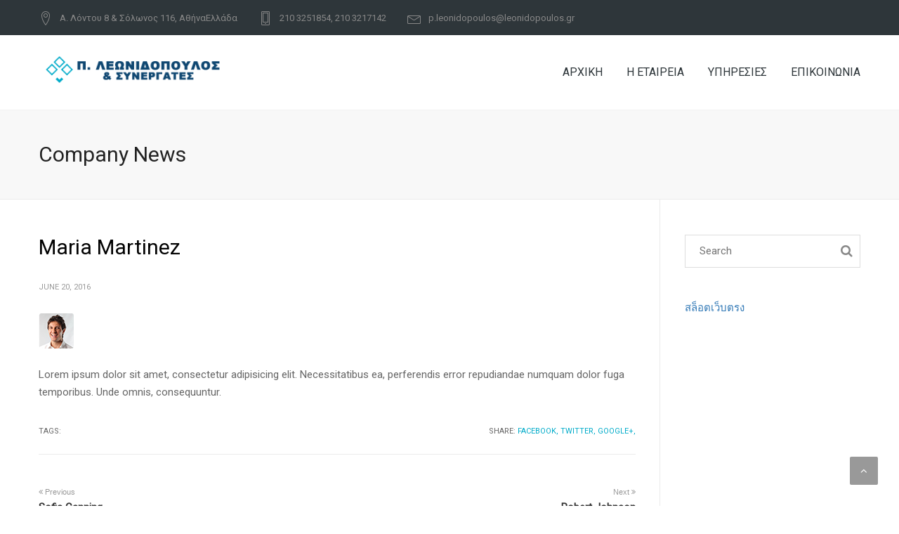

--- FILE ---
content_type: text/html; charset=UTF-8
request_url: https://leonidopoulos.com/testimonial/maria-martinez/
body_size: 13203
content:
<!DOCTYPE html>
<html lang="en-US">
<head>
	<meta charset="UTF-8">
	<meta name="viewport" content="width=device-width, initial-scale=1">
	<link rel="profile" href="http://gmpg.org/xfn/11">
	<link rel="pingback" href="https://leonidopoulos.com/xmlrpc.php">

  <!-- Favicons
  ================================================== -->
  <link rel="shortcut icon" href="https://leonidopoulos.com/wp-content/uploads/2016/06/cd-icon-location-1.png">  
<title>Maria Martinez &#8211; Λεωνιδόπουλος &amp; Συνεργάτες</title>
<meta name='robots' content='max-image-preview:large' />
	<style>img:is([sizes="auto" i], [sizes^="auto," i]) { contain-intrinsic-size: 3000px 1500px }</style>
	<link rel='dns-prefetch' href='//maps.googleapis.com' />
<link rel='dns-prefetch' href='//fonts.googleapis.com' />
<link rel='preconnect' href='https://fonts.gstatic.com' crossorigin />
<link rel="alternate" type="application/rss+xml" title="Λεωνιδόπουλος &amp; Συνεργάτες &raquo; Feed" href="https://leonidopoulos.com/feed/" />
<script type="text/javascript">
/* <![CDATA[ */
window._wpemojiSettings = {"baseUrl":"https:\/\/s.w.org\/images\/core\/emoji\/15.0.3\/72x72\/","ext":".png","svgUrl":"https:\/\/s.w.org\/images\/core\/emoji\/15.0.3\/svg\/","svgExt":".svg","source":{"wpemoji":"https:\/\/leonidopoulos.com\/wp-includes\/js\/wp-emoji.js?ver=6.7.4","twemoji":"https:\/\/leonidopoulos.com\/wp-includes\/js\/twemoji.js?ver=6.7.4"}};
/**
 * @output wp-includes/js/wp-emoji-loader.js
 */

/**
 * Emoji Settings as exported in PHP via _print_emoji_detection_script().
 * @typedef WPEmojiSettings
 * @type {object}
 * @property {?object} source
 * @property {?string} source.concatemoji
 * @property {?string} source.twemoji
 * @property {?string} source.wpemoji
 * @property {?boolean} DOMReady
 * @property {?Function} readyCallback
 */

/**
 * Support tests.
 * @typedef SupportTests
 * @type {object}
 * @property {?boolean} flag
 * @property {?boolean} emoji
 */

/**
 * IIFE to detect emoji support and load Twemoji if needed.
 *
 * @param {Window} window
 * @param {Document} document
 * @param {WPEmojiSettings} settings
 */
( function wpEmojiLoader( window, document, settings ) {
	if ( typeof Promise === 'undefined' ) {
		return;
	}

	var sessionStorageKey = 'wpEmojiSettingsSupports';
	var tests = [ 'flag', 'emoji' ];

	/**
	 * Checks whether the browser supports offloading to a Worker.
	 *
	 * @since 6.3.0
	 *
	 * @private
	 *
	 * @returns {boolean}
	 */
	function supportsWorkerOffloading() {
		return (
			typeof Worker !== 'undefined' &&
			typeof OffscreenCanvas !== 'undefined' &&
			typeof URL !== 'undefined' &&
			URL.createObjectURL &&
			typeof Blob !== 'undefined'
		);
	}

	/**
	 * @typedef SessionSupportTests
	 * @type {object}
	 * @property {number} timestamp
	 * @property {SupportTests} supportTests
	 */

	/**
	 * Get support tests from session.
	 *
	 * @since 6.3.0
	 *
	 * @private
	 *
	 * @returns {?SupportTests} Support tests, or null if not set or older than 1 week.
	 */
	function getSessionSupportTests() {
		try {
			/** @type {SessionSupportTests} */
			var item = JSON.parse(
				sessionStorage.getItem( sessionStorageKey )
			);
			if (
				typeof item === 'object' &&
				typeof item.timestamp === 'number' &&
				new Date().valueOf() < item.timestamp + 604800 && // Note: Number is a week in seconds.
				typeof item.supportTests === 'object'
			) {
				return item.supportTests;
			}
		} catch ( e ) {}
		return null;
	}

	/**
	 * Persist the supports in session storage.
	 *
	 * @since 6.3.0
	 *
	 * @private
	 *
	 * @param {SupportTests} supportTests Support tests.
	 */
	function setSessionSupportTests( supportTests ) {
		try {
			/** @type {SessionSupportTests} */
			var item = {
				supportTests: supportTests,
				timestamp: new Date().valueOf()
			};

			sessionStorage.setItem(
				sessionStorageKey,
				JSON.stringify( item )
			);
		} catch ( e ) {}
	}

	/**
	 * Checks if two sets of Emoji characters render the same visually.
	 *
	 * This function may be serialized to run in a Worker. Therefore, it cannot refer to variables from the containing
	 * scope. Everything must be passed by parameters.
	 *
	 * @since 4.9.0
	 *
	 * @private
	 *
	 * @param {CanvasRenderingContext2D} context 2D Context.
	 * @param {string} set1 Set of Emoji to test.
	 * @param {string} set2 Set of Emoji to test.
	 *
	 * @return {boolean} True if the two sets render the same.
	 */
	function emojiSetsRenderIdentically( context, set1, set2 ) {
		// Cleanup from previous test.
		context.clearRect( 0, 0, context.canvas.width, context.canvas.height );
		context.fillText( set1, 0, 0 );
		var rendered1 = new Uint32Array(
			context.getImageData(
				0,
				0,
				context.canvas.width,
				context.canvas.height
			).data
		);

		// Cleanup from previous test.
		context.clearRect( 0, 0, context.canvas.width, context.canvas.height );
		context.fillText( set2, 0, 0 );
		var rendered2 = new Uint32Array(
			context.getImageData(
				0,
				0,
				context.canvas.width,
				context.canvas.height
			).data
		);

		return rendered1.every( function ( rendered2Data, index ) {
			return rendered2Data === rendered2[ index ];
		} );
	}

	/**
	 * Determines if the browser properly renders Emoji that Twemoji can supplement.
	 *
	 * This function may be serialized to run in a Worker. Therefore, it cannot refer to variables from the containing
	 * scope. Everything must be passed by parameters.
	 *
	 * @since 4.2.0
	 *
	 * @private
	 *
	 * @param {CanvasRenderingContext2D} context 2D Context.
	 * @param {string} type Whether to test for support of "flag" or "emoji".
	 * @param {Function} emojiSetsRenderIdentically Reference to emojiSetsRenderIdentically function, needed due to minification.
	 *
	 * @return {boolean} True if the browser can render emoji, false if it cannot.
	 */
	function browserSupportsEmoji( context, type, emojiSetsRenderIdentically ) {
		var isIdentical;

		switch ( type ) {
			case 'flag':
				/*
				 * Test for Transgender flag compatibility. Added in Unicode 13.
				 *
				 * To test for support, we try to render it, and compare the rendering to how it would look if
				 * the browser doesn't render it correctly (white flag emoji + transgender symbol).
				 */
				isIdentical = emojiSetsRenderIdentically(
					context,
					'\uD83C\uDFF3\uFE0F\u200D\u26A7\uFE0F', // as a zero-width joiner sequence
					'\uD83C\uDFF3\uFE0F\u200B\u26A7\uFE0F' // separated by a zero-width space
				);

				if ( isIdentical ) {
					return false;
				}

				/*
				 * Test for UN flag compatibility. This is the least supported of the letter locale flags,
				 * so gives us an easy test for full support.
				 *
				 * To test for support, we try to render it, and compare the rendering to how it would look if
				 * the browser doesn't render it correctly ([U] + [N]).
				 */
				isIdentical = emojiSetsRenderIdentically(
					context,
					'\uD83C\uDDFA\uD83C\uDDF3', // as the sequence of two code points
					'\uD83C\uDDFA\u200B\uD83C\uDDF3' // as the two code points separated by a zero-width space
				);

				if ( isIdentical ) {
					return false;
				}

				/*
				 * Test for English flag compatibility. England is a country in the United Kingdom, it
				 * does not have a two letter locale code but rather a five letter sub-division code.
				 *
				 * To test for support, we try to render it, and compare the rendering to how it would look if
				 * the browser doesn't render it correctly (black flag emoji + [G] + [B] + [E] + [N] + [G]).
				 */
				isIdentical = emojiSetsRenderIdentically(
					context,
					// as the flag sequence
					'\uD83C\uDFF4\uDB40\uDC67\uDB40\uDC62\uDB40\uDC65\uDB40\uDC6E\uDB40\uDC67\uDB40\uDC7F',
					// with each code point separated by a zero-width space
					'\uD83C\uDFF4\u200B\uDB40\uDC67\u200B\uDB40\uDC62\u200B\uDB40\uDC65\u200B\uDB40\uDC6E\u200B\uDB40\uDC67\u200B\uDB40\uDC7F'
				);

				return ! isIdentical;
			case 'emoji':
				/*
				 * Four and twenty blackbirds baked in a pie.
				 *
				 * To test for Emoji 15.0 support, try to render a new emoji: Blackbird.
				 *
				 * The Blackbird is a ZWJ sequence combining 🐦 Bird and ⬛ large black square.,
				 *
				 * 0x1F426 (\uD83D\uDC26) == Bird
				 * 0x200D == Zero-Width Joiner (ZWJ) that links the code points for the new emoji or
				 * 0x200B == Zero-Width Space (ZWS) that is rendered for clients not supporting the new emoji.
				 * 0x2B1B == Large Black Square
				 *
				 * When updating this test for future Emoji releases, ensure that individual emoji that make up the
				 * sequence come from older emoji standards.
				 */
				isIdentical = emojiSetsRenderIdentically(
					context,
					'\uD83D\uDC26\u200D\u2B1B', // as the zero-width joiner sequence
					'\uD83D\uDC26\u200B\u2B1B' // separated by a zero-width space
				);

				return ! isIdentical;
		}

		return false;
	}

	/**
	 * Checks emoji support tests.
	 *
	 * This function may be serialized to run in a Worker. Therefore, it cannot refer to variables from the containing
	 * scope. Everything must be passed by parameters.
	 *
	 * @since 6.3.0
	 *
	 * @private
	 *
	 * @param {string[]} tests Tests.
	 * @param {Function} browserSupportsEmoji Reference to browserSupportsEmoji function, needed due to minification.
	 * @param {Function} emojiSetsRenderIdentically Reference to emojiSetsRenderIdentically function, needed due to minification.
	 *
	 * @return {SupportTests} Support tests.
	 */
	function testEmojiSupports( tests, browserSupportsEmoji, emojiSetsRenderIdentically ) {
		var canvas;
		if (
			typeof WorkerGlobalScope !== 'undefined' &&
			self instanceof WorkerGlobalScope
		) {
			canvas = new OffscreenCanvas( 300, 150 ); // Dimensions are default for HTMLCanvasElement.
		} else {
			canvas = document.createElement( 'canvas' );
		}

		var context = canvas.getContext( '2d', { willReadFrequently: true } );

		/*
		 * Chrome on OS X added native emoji rendering in M41. Unfortunately,
		 * it doesn't work when the font is bolder than 500 weight. So, we
		 * check for bold rendering support to avoid invisible emoji in Chrome.
		 */
		context.textBaseline = 'top';
		context.font = '600 32px Arial';

		var supports = {};
		tests.forEach( function ( test ) {
			supports[ test ] = browserSupportsEmoji( context, test, emojiSetsRenderIdentically );
		} );
		return supports;
	}

	/**
	 * Adds a script to the head of the document.
	 *
	 * @ignore
	 *
	 * @since 4.2.0
	 *
	 * @param {string} src The url where the script is located.
	 *
	 * @return {void}
	 */
	function addScript( src ) {
		var script = document.createElement( 'script' );
		script.src = src;
		script.defer = true;
		document.head.appendChild( script );
	}

	settings.supports = {
		everything: true,
		everythingExceptFlag: true
	};

	// Create a promise for DOMContentLoaded since the worker logic may finish after the event has fired.
	var domReadyPromise = new Promise( function ( resolve ) {
		document.addEventListener( 'DOMContentLoaded', resolve, {
			once: true
		} );
	} );

	// Obtain the emoji support from the browser, asynchronously when possible.
	new Promise( function ( resolve ) {
		var supportTests = getSessionSupportTests();
		if ( supportTests ) {
			resolve( supportTests );
			return;
		}

		if ( supportsWorkerOffloading() ) {
			try {
				// Note that the functions are being passed as arguments due to minification.
				var workerScript =
					'postMessage(' +
					testEmojiSupports.toString() +
					'(' +
					[
						JSON.stringify( tests ),
						browserSupportsEmoji.toString(),
						emojiSetsRenderIdentically.toString()
					].join( ',' ) +
					'));';
				var blob = new Blob( [ workerScript ], {
					type: 'text/javascript'
				} );
				var worker = new Worker( URL.createObjectURL( blob ), { name: 'wpTestEmojiSupports' } );
				worker.onmessage = function ( event ) {
					supportTests = event.data;
					setSessionSupportTests( supportTests );
					worker.terminate();
					resolve( supportTests );
				};
				return;
			} catch ( e ) {}
		}

		supportTests = testEmojiSupports( tests, browserSupportsEmoji, emojiSetsRenderIdentically );
		setSessionSupportTests( supportTests );
		resolve( supportTests );
	} )
		// Once the browser emoji support has been obtained from the session, finalize the settings.
		.then( function ( supportTests ) {
			/*
			 * Tests the browser support for flag emojis and other emojis, and adjusts the
			 * support settings accordingly.
			 */
			for ( var test in supportTests ) {
				settings.supports[ test ] = supportTests[ test ];

				settings.supports.everything =
					settings.supports.everything && settings.supports[ test ];

				if ( 'flag' !== test ) {
					settings.supports.everythingExceptFlag =
						settings.supports.everythingExceptFlag &&
						settings.supports[ test ];
				}
			}

			settings.supports.everythingExceptFlag =
				settings.supports.everythingExceptFlag &&
				! settings.supports.flag;

			// Sets DOMReady to false and assigns a ready function to settings.
			settings.DOMReady = false;
			settings.readyCallback = function () {
				settings.DOMReady = true;
			};
		} )
		.then( function () {
			return domReadyPromise;
		} )
		.then( function () {
			// When the browser can not render everything we need to load a polyfill.
			if ( ! settings.supports.everything ) {
				settings.readyCallback();

				var src = settings.source || {};

				if ( src.concatemoji ) {
					addScript( src.concatemoji );
				} else if ( src.wpemoji && src.twemoji ) {
					addScript( src.twemoji );
					addScript( src.wpemoji );
				}
			}
		} );
} )( window, document, window._wpemojiSettings );

/* ]]> */
</script>
<style id='wp-emoji-styles-inline-css' type='text/css'>

	img.wp-smiley, img.emoji {
		display: inline !important;
		border: none !important;
		box-shadow: none !important;
		height: 1em !important;
		width: 1em !important;
		margin: 0 0.07em !important;
		vertical-align: -0.1em !important;
		background: none !important;
		padding: 0 !important;
	}
</style>
<link rel='stylesheet' id='wp-block-library-css' href='https://leonidopoulos.com/wp-includes/css/dist/block-library/style.css?ver=6.7.4' type='text/css' media='all' />
<style id='classic-theme-styles-inline-css' type='text/css'>
/**
 * These rules are needed for backwards compatibility.
 * They should match the button element rules in the base theme.json file.
 */
.wp-block-button__link {
	color: #ffffff;
	background-color: #32373c;
	border-radius: 9999px; /* 100% causes an oval, but any explicit but really high value retains the pill shape. */

	/* This needs a low specificity so it won't override the rules from the button element if defined in theme.json. */
	box-shadow: none;
	text-decoration: none;

	/* The extra 2px are added to size solids the same as the outline versions.*/
	padding: calc(0.667em + 2px) calc(1.333em + 2px);

	font-size: 1.125em;
}

.wp-block-file__button {
	background: #32373c;
	color: #ffffff;
	text-decoration: none;
}

</style>
<style id='global-styles-inline-css' type='text/css'>
:root{--wp--preset--aspect-ratio--square: 1;--wp--preset--aspect-ratio--4-3: 4/3;--wp--preset--aspect-ratio--3-4: 3/4;--wp--preset--aspect-ratio--3-2: 3/2;--wp--preset--aspect-ratio--2-3: 2/3;--wp--preset--aspect-ratio--16-9: 16/9;--wp--preset--aspect-ratio--9-16: 9/16;--wp--preset--color--black: #000000;--wp--preset--color--cyan-bluish-gray: #abb8c3;--wp--preset--color--white: #ffffff;--wp--preset--color--pale-pink: #f78da7;--wp--preset--color--vivid-red: #cf2e2e;--wp--preset--color--luminous-vivid-orange: #ff6900;--wp--preset--color--luminous-vivid-amber: #fcb900;--wp--preset--color--light-green-cyan: #7bdcb5;--wp--preset--color--vivid-green-cyan: #00d084;--wp--preset--color--pale-cyan-blue: #8ed1fc;--wp--preset--color--vivid-cyan-blue: #0693e3;--wp--preset--color--vivid-purple: #9b51e0;--wp--preset--gradient--vivid-cyan-blue-to-vivid-purple: linear-gradient(135deg,rgba(6,147,227,1) 0%,rgb(155,81,224) 100%);--wp--preset--gradient--light-green-cyan-to-vivid-green-cyan: linear-gradient(135deg,rgb(122,220,180) 0%,rgb(0,208,130) 100%);--wp--preset--gradient--luminous-vivid-amber-to-luminous-vivid-orange: linear-gradient(135deg,rgba(252,185,0,1) 0%,rgba(255,105,0,1) 100%);--wp--preset--gradient--luminous-vivid-orange-to-vivid-red: linear-gradient(135deg,rgba(255,105,0,1) 0%,rgb(207,46,46) 100%);--wp--preset--gradient--very-light-gray-to-cyan-bluish-gray: linear-gradient(135deg,rgb(238,238,238) 0%,rgb(169,184,195) 100%);--wp--preset--gradient--cool-to-warm-spectrum: linear-gradient(135deg,rgb(74,234,220) 0%,rgb(151,120,209) 20%,rgb(207,42,186) 40%,rgb(238,44,130) 60%,rgb(251,105,98) 80%,rgb(254,248,76) 100%);--wp--preset--gradient--blush-light-purple: linear-gradient(135deg,rgb(255,206,236) 0%,rgb(152,150,240) 100%);--wp--preset--gradient--blush-bordeaux: linear-gradient(135deg,rgb(254,205,165) 0%,rgb(254,45,45) 50%,rgb(107,0,62) 100%);--wp--preset--gradient--luminous-dusk: linear-gradient(135deg,rgb(255,203,112) 0%,rgb(199,81,192) 50%,rgb(65,88,208) 100%);--wp--preset--gradient--pale-ocean: linear-gradient(135deg,rgb(255,245,203) 0%,rgb(182,227,212) 50%,rgb(51,167,181) 100%);--wp--preset--gradient--electric-grass: linear-gradient(135deg,rgb(202,248,128) 0%,rgb(113,206,126) 100%);--wp--preset--gradient--midnight: linear-gradient(135deg,rgb(2,3,129) 0%,rgb(40,116,252) 100%);--wp--preset--font-size--small: 13px;--wp--preset--font-size--medium: 20px;--wp--preset--font-size--large: 36px;--wp--preset--font-size--x-large: 42px;--wp--preset--spacing--20: 0.44rem;--wp--preset--spacing--30: 0.67rem;--wp--preset--spacing--40: 1rem;--wp--preset--spacing--50: 1.5rem;--wp--preset--spacing--60: 2.25rem;--wp--preset--spacing--70: 3.38rem;--wp--preset--spacing--80: 5.06rem;--wp--preset--shadow--natural: 6px 6px 9px rgba(0, 0, 0, 0.2);--wp--preset--shadow--deep: 12px 12px 50px rgba(0, 0, 0, 0.4);--wp--preset--shadow--sharp: 6px 6px 0px rgba(0, 0, 0, 0.2);--wp--preset--shadow--outlined: 6px 6px 0px -3px rgba(255, 255, 255, 1), 6px 6px rgba(0, 0, 0, 1);--wp--preset--shadow--crisp: 6px 6px 0px rgba(0, 0, 0, 1);}:where(.is-layout-flex){gap: 0.5em;}:where(.is-layout-grid){gap: 0.5em;}body .is-layout-flex{display: flex;}.is-layout-flex{flex-wrap: wrap;align-items: center;}.is-layout-flex > :is(*, div){margin: 0;}body .is-layout-grid{display: grid;}.is-layout-grid > :is(*, div){margin: 0;}:where(.wp-block-columns.is-layout-flex){gap: 2em;}:where(.wp-block-columns.is-layout-grid){gap: 2em;}:where(.wp-block-post-template.is-layout-flex){gap: 1.25em;}:where(.wp-block-post-template.is-layout-grid){gap: 1.25em;}.has-black-color{color: var(--wp--preset--color--black) !important;}.has-cyan-bluish-gray-color{color: var(--wp--preset--color--cyan-bluish-gray) !important;}.has-white-color{color: var(--wp--preset--color--white) !important;}.has-pale-pink-color{color: var(--wp--preset--color--pale-pink) !important;}.has-vivid-red-color{color: var(--wp--preset--color--vivid-red) !important;}.has-luminous-vivid-orange-color{color: var(--wp--preset--color--luminous-vivid-orange) !important;}.has-luminous-vivid-amber-color{color: var(--wp--preset--color--luminous-vivid-amber) !important;}.has-light-green-cyan-color{color: var(--wp--preset--color--light-green-cyan) !important;}.has-vivid-green-cyan-color{color: var(--wp--preset--color--vivid-green-cyan) !important;}.has-pale-cyan-blue-color{color: var(--wp--preset--color--pale-cyan-blue) !important;}.has-vivid-cyan-blue-color{color: var(--wp--preset--color--vivid-cyan-blue) !important;}.has-vivid-purple-color{color: var(--wp--preset--color--vivid-purple) !important;}.has-black-background-color{background-color: var(--wp--preset--color--black) !important;}.has-cyan-bluish-gray-background-color{background-color: var(--wp--preset--color--cyan-bluish-gray) !important;}.has-white-background-color{background-color: var(--wp--preset--color--white) !important;}.has-pale-pink-background-color{background-color: var(--wp--preset--color--pale-pink) !important;}.has-vivid-red-background-color{background-color: var(--wp--preset--color--vivid-red) !important;}.has-luminous-vivid-orange-background-color{background-color: var(--wp--preset--color--luminous-vivid-orange) !important;}.has-luminous-vivid-amber-background-color{background-color: var(--wp--preset--color--luminous-vivid-amber) !important;}.has-light-green-cyan-background-color{background-color: var(--wp--preset--color--light-green-cyan) !important;}.has-vivid-green-cyan-background-color{background-color: var(--wp--preset--color--vivid-green-cyan) !important;}.has-pale-cyan-blue-background-color{background-color: var(--wp--preset--color--pale-cyan-blue) !important;}.has-vivid-cyan-blue-background-color{background-color: var(--wp--preset--color--vivid-cyan-blue) !important;}.has-vivid-purple-background-color{background-color: var(--wp--preset--color--vivid-purple) !important;}.has-black-border-color{border-color: var(--wp--preset--color--black) !important;}.has-cyan-bluish-gray-border-color{border-color: var(--wp--preset--color--cyan-bluish-gray) !important;}.has-white-border-color{border-color: var(--wp--preset--color--white) !important;}.has-pale-pink-border-color{border-color: var(--wp--preset--color--pale-pink) !important;}.has-vivid-red-border-color{border-color: var(--wp--preset--color--vivid-red) !important;}.has-luminous-vivid-orange-border-color{border-color: var(--wp--preset--color--luminous-vivid-orange) !important;}.has-luminous-vivid-amber-border-color{border-color: var(--wp--preset--color--luminous-vivid-amber) !important;}.has-light-green-cyan-border-color{border-color: var(--wp--preset--color--light-green-cyan) !important;}.has-vivid-green-cyan-border-color{border-color: var(--wp--preset--color--vivid-green-cyan) !important;}.has-pale-cyan-blue-border-color{border-color: var(--wp--preset--color--pale-cyan-blue) !important;}.has-vivid-cyan-blue-border-color{border-color: var(--wp--preset--color--vivid-cyan-blue) !important;}.has-vivid-purple-border-color{border-color: var(--wp--preset--color--vivid-purple) !important;}.has-vivid-cyan-blue-to-vivid-purple-gradient-background{background: var(--wp--preset--gradient--vivid-cyan-blue-to-vivid-purple) !important;}.has-light-green-cyan-to-vivid-green-cyan-gradient-background{background: var(--wp--preset--gradient--light-green-cyan-to-vivid-green-cyan) !important;}.has-luminous-vivid-amber-to-luminous-vivid-orange-gradient-background{background: var(--wp--preset--gradient--luminous-vivid-amber-to-luminous-vivid-orange) !important;}.has-luminous-vivid-orange-to-vivid-red-gradient-background{background: var(--wp--preset--gradient--luminous-vivid-orange-to-vivid-red) !important;}.has-very-light-gray-to-cyan-bluish-gray-gradient-background{background: var(--wp--preset--gradient--very-light-gray-to-cyan-bluish-gray) !important;}.has-cool-to-warm-spectrum-gradient-background{background: var(--wp--preset--gradient--cool-to-warm-spectrum) !important;}.has-blush-light-purple-gradient-background{background: var(--wp--preset--gradient--blush-light-purple) !important;}.has-blush-bordeaux-gradient-background{background: var(--wp--preset--gradient--blush-bordeaux) !important;}.has-luminous-dusk-gradient-background{background: var(--wp--preset--gradient--luminous-dusk) !important;}.has-pale-ocean-gradient-background{background: var(--wp--preset--gradient--pale-ocean) !important;}.has-electric-grass-gradient-background{background: var(--wp--preset--gradient--electric-grass) !important;}.has-midnight-gradient-background{background: var(--wp--preset--gradient--midnight) !important;}.has-small-font-size{font-size: var(--wp--preset--font-size--small) !important;}.has-medium-font-size{font-size: var(--wp--preset--font-size--medium) !important;}.has-large-font-size{font-size: var(--wp--preset--font-size--large) !important;}.has-x-large-font-size{font-size: var(--wp--preset--font-size--x-large) !important;}
:where(.wp-block-post-template.is-layout-flex){gap: 1.25em;}:where(.wp-block-post-template.is-layout-grid){gap: 1.25em;}
:where(.wp-block-columns.is-layout-flex){gap: 2em;}:where(.wp-block-columns.is-layout-grid){gap: 2em;}
:root :where(.wp-block-pullquote){font-size: 1.5em;line-height: 1.6;}
</style>
<link rel='stylesheet' id='contact-form-7-css' href='https://leonidopoulos.com/wp-content/plugins/contact-form-7/includes/css/styles.css?ver=6.0.5' type='text/css' media='all' />
<link rel='stylesheet' id='finance-fonts-css' href='https://fonts.googleapis.com/css?family=Open%2BSans%3A400%2C400italic%2C600%2C600italic%2C300%2C300italic%2C700%2C700italic%7CLato%3A400%2C100%2C100italic%2C300%2C300italic%2C400italic%2C700%2C700italic%2C900%2C900italic%7CDroid%2BSerif%3A700%7CLora%7CPT%2BSans&#038;subset=latin%2Clatin-ext' type='text/css' media='all' />
<link rel='stylesheet' id='finance-bootstrap-css' href='https://leonidopoulos.com/wp-content/themes/finance/css/bootstrap.min.css?ver=6.7.4' type='text/css' media='all' />
<link rel='stylesheet' id='finance-font-awesome-css' href='https://leonidopoulos.com/wp-content/themes/finance/css/font-awesome/css/font-awesome.min.css?ver=6.7.4' type='text/css' media='all' />
<link rel='stylesheet' id='finance-web-font-css' href='https://leonidopoulos.com/wp-content/themes/finance/linearicons/font/style.css?ver=6.7.4' type='text/css' media='all' />
<link rel='stylesheet' id='finance-magnific-popup-css' href='https://leonidopoulos.com/wp-content/themes/finance/css/magnific-popup.css?ver=6.7.4' type='text/css' media='all' />
<link rel='stylesheet' id='finance-fancySelect-css' href='https://leonidopoulos.com/wp-content/themes/finance/css/fancySelect.css?ver=6.7.4' type='text/css' media='all' />
<link rel='stylesheet' id='finance-animate-css' href='https://leonidopoulos.com/wp-content/themes/finance/css/animate.css?ver=6.7.4' type='text/css' media='all' />
<link rel='stylesheet' id='finance-switcher-demo-css' href='https://leonidopoulos.com/wp-content/themes/finance/css/owl.carousel.css?ver=6.7.4' type='text/css' media='all' />
<link rel='stylesheet' id='finance-switcher-colors-css' href='https://leonidopoulos.com/wp-content/themes/finance/css/owl.theme.default.css?ver=6.7.4' type='text/css' media='all' />
<link rel='stylesheet' id='finance-progressbar-css' href='https://leonidopoulos.com/wp-content/themes/finance/css/bootstrap-progressbar-3.3.4.min.css?ver=6.7.4' type='text/css' media='all' />
<link rel='stylesheet' id='finance-mCustomScrollbar-css' href='https://leonidopoulos.com/wp-content/themes/finance/css/jquery.mCustomScrollbar.css?ver=6.7.4' type='text/css' media='all' />
<link rel='stylesheet' id='finance-woocommerce-css' href='https://leonidopoulos.com/wp-content/themes/finance/css/woocommerce.css?ver=6.7.4' type='text/css' media='all' />
<link rel='stylesheet' id='finance-style-css' href='https://leonidopoulos.com/wp-content/themes/finance/style.css?ver=6.7.4' type='text/css' media='all' />
<style id='finance-style-inline-css' type='text/css'>

	::selection {
	  color: #fff;
	  background: #00ABC9;
	}
	::-moz-selection {
	  color: #fff;
	  background: #00ABC9;
	}
	/* default color: #00abc9 */
	.item-lastest-news .news-text-container .tags a, .widget-area ul li:hover a, .item-lastest-news h3:hover, .widget .search-form .search-submit:hover,
	.footer-link ul li a:hover,.footer-col-1 ul li:hover a,.breadcrumb-finance a:hover,ul.style-list-circle li:hover a,ul.style-list-circle li:before,
	.tags-bottom a, .share-bottom a,.preview_entry_post:hover span, .next_entry_post:hover span, .preview_entry_post:hover h3, .next_entry_post:hover h3,
	.comment-respond .logged-in-as a:hover,.comments-area ol.comment-list li.comment .comment-content cite a,
	.comments-area ol.comment-list li.comment .comment-content .reply a,ul.social-dark li a,.customNavigation .btn:hover,
	ul.countdown li span,.project-terms .current,.projectContainer3column .element-item h5:hover,.item-services .caption .learn-more,
	.services-list-2 .thumbnail-icon-item .learn-more,.item-blog .caption .learn-more,.more-all,.btn-border:hover, .btn-border:focus,
	.mm-toggle:hover,.services-list-2 .thumbnail-icon-item .learn-more i,.promotion .promotionText a,.widget-area ul li:hover:before,
	.site-main .tags a, .item-lastest-news h3 a:hover, .header .navi-desktop-site ul li.current-menu-ancestor > a
	{color:#00ABC9;}

	.tagcloud a:hover, .header .navi-desktop-site .navi-level-1 li .navi-level-2,.pagination-finance > li > .current,#to-the-top:hover,
	.btn-main-color,div.acc2.vc_tta-color-white.vc_tta-style-classic .vc_tta-panel.vc_active .vc_tta-panel-title>a,
	div.acc2.vc_tta-color-white.vc_tta-style-classic .vc_tta-panel .vc_tta-panel-title>a:hover,.widget_nav_menu ul li.current-menu-item a,
	.bar-chart,.owl-project .item h5,.call-back-form div.fancy-select ul.options li.selected, .call-back-form div.fancy-select ul.options li:hover,
	.call-back-form div.fancy-select ul.options li:hover,.item-services .services-3-column-img-container:hover h4,
	div.acc1.vc_tta-color-black.vc_tta-style-classic .vc_tta-panel.vc_active .vc_tta-panel-title>a,
	div.acc1.vc_tta.vc_tta-accordion .vc_tta-controls-icon-position-left.vc_tta-panel-title>a:hover,
	.tab2.vc_tta-tabs:not([class*=vc_tta-gap]):not(.vc_tta-o-no-fill).vc_tta-tabs-position-top .vc_tta-tab.vc_active>a,
	.tab3.vc_tta-tabs:not([class*=vc_tta-gap]):not(.vc_tta-o-no-fill).vc_tta-tabs-position-top .vc_tta-tab.vc_active>a,
	div.tab4.vc_tta-tabs:not([class*=vc_tta-gap]):not(.vc_tta-o-no-fill).vc_tta-tabs-position-top .vc_tta-tab.vc_active>a::after,
	.footer-col-1 ul li:hover:before,.pagination-finance > li > .current:hover,
	.header-v3 nav .search-container .form-search-navi .btn-search-navi.active, .header-v4 nav .search-container .form-search-navi .btn-search-navi.active,
	ul.social li:hover a
	{background-color:#00ABC9;}

	.promotion .promotionText .btn-buy-now:hover {
		background-color:#00ABC9;
		border: 1px solid #fff;
		color: #fff;
	}

	.mobile-menu .open, .mobile-menu .open + a {
	  color: #00ABC9 !important;
	}

	.customNavigation .btn:hover,.widget_nav_menu ul li.current-menu-item a,.avatar-testimonials-1-columns .owl-wrapper .synced .item img,
	.btn-border:hover, .btn-border:focus,.promotion .promotionText .btn-buy-now,.tagcloud a:hover,.pagination-finance > li > .current,
	.pagination-finance > li > .current:hover
	{border-color:#00ABC9;}

	.vc_tta-tabs:not([class*=vc_tta-gap]):not(.vc_tta-o-no-fill).vc_tta-tabs-position-top .vc_tta-tab.vc_active>a
	{border-top-color:#00ABC9;}

	.tab2.vc_tta.vc_tta-spacing-1 .vc_tta-tabs-list,ul.countdown li
	{border-bottom-color:#00ABC9;}

	/* default color hover: #008096 */
	.header .navi-desktop-site .navi-level-2 li:hover,
	.call-back-form .btn-submit:hover, .header .navi-desktop-site ul ul li.current-menu-item > a
	{background-color:#008096;}

	.comments-area ol.comment-list li.comment .comment-content cite a:hover,.comments-area ol.comment-list li.comment .comment-content .reply a:hover,
	.tags-bottom a:hover, .share-bottom a:hover,.projectContainer3column .element-item .cateProject:hover,.item-services .learn-more:hover,.services-list-2 .thumbnail-icon-item .learn-more:hover,
	.more-all:hover,.item-lastest-news .news-text-container .tags a:hover,.services-list-2 .thumbnail-icon-item .learn-more:hover i,
	.site-main .tags a:hover,.item-blog .learn-more:hover, .item-blog .caption a h4:hover
	{color:#008096;}

	.header-v1 {
  position: fixed;
  top: 0;
}
</style>
<style id='akismet-widget-style-inline-css' type='text/css'>

			.a-stats {
				--akismet-color-mid-green: #357b49;
				--akismet-color-white: #fff;
				--akismet-color-light-grey: #f6f7f7;

				max-width: 350px;
				width: auto;
			}

			.a-stats * {
				all: unset;
				box-sizing: border-box;
			}

			.a-stats strong {
				font-weight: 600;
			}

			.a-stats a.a-stats__link,
			.a-stats a.a-stats__link:visited,
			.a-stats a.a-stats__link:active {
				background: var(--akismet-color-mid-green);
				border: none;
				box-shadow: none;
				border-radius: 8px;
				color: var(--akismet-color-white);
				cursor: pointer;
				display: block;
				font-family: -apple-system, BlinkMacSystemFont, 'Segoe UI', 'Roboto', 'Oxygen-Sans', 'Ubuntu', 'Cantarell', 'Helvetica Neue', sans-serif;
				font-weight: 500;
				padding: 12px;
				text-align: center;
				text-decoration: none;
				transition: all 0.2s ease;
			}

			/* Extra specificity to deal with TwentyTwentyOne focus style */
			.widget .a-stats a.a-stats__link:focus {
				background: var(--akismet-color-mid-green);
				color: var(--akismet-color-white);
				text-decoration: none;
			}

			.a-stats a.a-stats__link:hover {
				filter: brightness(110%);
				box-shadow: 0 4px 12px rgba(0, 0, 0, 0.06), 0 0 2px rgba(0, 0, 0, 0.16);
			}

			.a-stats .count {
				color: var(--akismet-color-white);
				display: block;
				font-size: 1.5em;
				line-height: 1.4;
				padding: 0 13px;
				white-space: nowrap;
			}
		
</style>
<link rel="preload" as="style" href="https://fonts.googleapis.com/css?family=Roboto:400&#038;subset=greek&#038;display=swap&#038;ver=1706780025" /><link rel="stylesheet" href="https://fonts.googleapis.com/css?family=Roboto:400&#038;subset=greek&#038;display=swap&#038;ver=1706780025" media="print" onload="this.media='all'"><noscript><link rel="stylesheet" href="https://fonts.googleapis.com/css?family=Roboto:400&#038;subset=greek&#038;display=swap&#038;ver=1706780025" /></noscript><script type="text/javascript" src="https://leonidopoulos.com/wp-includes/js/jquery/jquery.js?ver=3.7.1" id="jquery-core-js"></script>
<script type="text/javascript" src="https://leonidopoulos.com/wp-includes/js/jquery/jquery-migrate.js?ver=3.4.1" id="jquery-migrate-js"></script>
<script type="text/javascript" src="https://maps.googleapis.com/maps/api/js?key&amp;ver=6.7.4" id="finance-maps-js-js"></script>
<script type="text/javascript" src="https://leonidopoulos.com/wp-content/themes/finance/js/chart-loader.js?ver=20151228" id="finance-chart-loader-js"></script>
<script></script><link rel="https://api.w.org/" href="https://leonidopoulos.com/wp-json/" /><link rel="EditURI" type="application/rsd+xml" title="RSD" href="https://leonidopoulos.com/xmlrpc.php?rsd" />
<meta name="generator" content="WordPress 6.7.4" />
<link rel="canonical" href="https://leonidopoulos.com/testimonial/maria-martinez/" />
<link rel='shortlink' href='https://leonidopoulos.com/?p=167' />
<link rel="alternate" title="oEmbed (JSON)" type="application/json+oembed" href="https://leonidopoulos.com/wp-json/oembed/1.0/embed?url=https%3A%2F%2Fleonidopoulos.com%2Ftestimonial%2Fmaria-martinez%2F" />
<link rel="alternate" title="oEmbed (XML)" type="text/xml+oembed" href="https://leonidopoulos.com/wp-json/oembed/1.0/embed?url=https%3A%2F%2Fleonidopoulos.com%2Ftestimonial%2Fmaria-martinez%2F&#038;format=xml" />
<meta name="generator" content="Redux 4.5.6" /><meta name="generator" content="Powered by WPBakery Page Builder - drag and drop page builder for WordPress."/>
<style id="finance_option-dynamic-css" title="dynamic-css" class="redux-options-output">h1{font-family:Roboto;font-weight:400;font-style:normal;color:#020202;}h2{font-family:Roboto;font-weight:normal;font-style:normal;}h3{font-family:Roboto;font-weight:normal;font-style:normal;}h4{font-family:Roboto;font-weight:normal;font-style:normal;}h5{font-family:Roboto;font-weight:normal;font-style:normal;}h6{font-family:Roboto;font-weight:normal;font-style:normal;}body{font-family:Roboto;font-weight:normal;font-style:normal;}</style><noscript><style> .wpb_animate_when_almost_visible { opacity: 1; }</style></noscript></head>

<body class="testimonial-template-default single single-testimonial postid-167 header-normal  wpb-js-composer js-comp-ver-8.3 vc_responsive">

<div id="overlay"></div>
<div class="mobile-menu-first">
  <div id="mobile-menu-right" class="mobile-menu-dark">
    <div class="mCustomScrollbar light" data-mcs-theme="minimal-dark">
      <div class="header-mobile-menu hmm-v1">
          <form class="search-form" role="search" method="get" action="https://leonidopoulos.com/" >  
        <input type="search" id="search" class="search-field" value="" name="s" placeholder="Search" />
        <button class="search-submit" type="submit"><i class="fa fa-search"></i></button>
    </form>      </div> <!-- End header mobile menu -->
      <div class="menu-leonidopoulos_menu-container"><ul id="menu-leonidopoulos_menu" class="menu"><li id="menu-item-1055" class="menu-item menu-item-type-post_type menu-item-object-page menu-item-home menu-item-1055"><a href="https://leonidopoulos.com/">ΑΡΧΙΚΗ</a></li>
<li id="menu-item-1058" class="menu-item menu-item-type-post_type menu-item-object-page menu-item-1058"><a href="https://leonidopoulos.com/i-etairia/">Η ΕΤΑΙΡΕΙΑ</a></li>
<li id="menu-item-1061" class="menu-item menu-item-type-post_type menu-item-object-page menu-item-1061"><a href="https://leonidopoulos.com/ypiresies/">ΥΠΗΡΕΣΙΕΣ</a></li>
<li id="menu-item-1064" class="menu-item menu-item-type-post_type menu-item-object-page menu-item-1064"><a href="https://leonidopoulos.com/epikoinonia/">ΕΠΙΚΟΙΝΩΝΙΑ</a></li>
</ul></div>      <div class="footer-mobile-menu fmm-v1">          
          <ul class="address-footer-mobile">                        
            <li><a href="tel:210 3251854, 210 3217142 "><span class="lnr lnr-smartphone"></span>210 3251854, 210 3217142 </a></li>            <li><a href="p.leonidopoulos@leonidopoulos.gr"><span class="lnr lnr-envelope"></span>p.leonidopoulos@leonidopoulos.gr</a></li>            
            <li><a><span class="lnr lnr-map-marker"></span>Α. Λόντου 8 &amp; Σόλωνος 116, ΑθήναΕλλάδα</a></li>          </ul>
          <ul class="social"></ul>      </div><!-- End footer mobile menu -->
    </div>
  </div>
</div>
<div id="page">

<div class="top-bar top-bar-dark hidden-sm hidden-xs">
  <div class="container">
    <div class="left-top-bar left-top-bar-long">
          <p class="hidden-xs" ><span class="lnr lnr-map-marker large-lnr"></span><span>Α. Λόντου 8 &amp; Σόλωνος 116, ΑθήναΕλλάδα</span></p>          <p class="hidden-xs"><span class="lnr lnr-smartphone large-lnr"></span><span>210 3251854, 210 3217142</span></p>          <p class="hidden-xs"><span class="lnr lnr-envelope large-lnr"></span><span>p.leonidopoulos@leonidopoulos.gr</span></p>          <div class="popover-container visible-xs">
            <button type="button" class="btn btn-popover popover-dark" data-container="body" data-toggle="popover" data-placement="bottom" title="210 3251854, 210 3217142" data-content="p.leonidopoulos@leonidopoulos.gr">
              <span class="lnr lnr-phone-handset"></span>
            </button>
             <button type="button" class="btn btn-popover popover-dark" data-container="body" data-toggle="popover" data-placement="bottom" title="Α. Λόντου 8 &amp; Σόλωνος 116, Αθήνα" data-content="Ελλάδα">
              <span class="lnr lnr-map-marker"></span>
            </button>
            <button type="button" class="btn btn-popover popover-dark" data-container="body" data-toggle="popover" data-placement="bottom" title="" data-content="">
              <span class="lnr lnr lnr-clock"></span>
            </button>
          </div>
    </div> <!-- End left top bar -->
    <div class="right-top-bar">
        <ul class="social"></ul>    </div><!-- End right top bar -->
  </div> <!-- End container -->
</div> <!-- End top bar -->

<header id="sticked-menu" class="header header-v5">
  <div class="container">
      <div class="logo">
          <div class="mm-toggle visible-xs visible-sm">
            <i class="fa fa-bars"></i>              
          </div>
          <a href="https://leonidopoulos.com/">
                        <img src="https://leonidopoulos.com/wp-content/uploads/2020/10/leonidopoulos_1.png" class="img-responsive" alt="Λεωνιδόπουλος &amp; Συνεργάτες">
                    </a>
      </div>
      <nav class="navi-desktop-site hidden-sm hidden-xs">
          <ul class="navi-level-1 uppercase"><li class="menu-item menu-item-type-post_type menu-item-object-page menu-item-home menu-item-1055"><a  title="ΑΡΧΙΚΗ" href="https://leonidopoulos.com/">ΑΡΧΙΚΗ</a></li>
<li class="menu-item menu-item-type-post_type menu-item-object-page menu-item-1058"><a  title="Η ΕΤΑΙΡΕΙΑ" href="https://leonidopoulos.com/i-etairia/">Η ΕΤΑΙΡΕΙΑ</a></li>
<li class="menu-item menu-item-type-post_type menu-item-object-page menu-item-1061"><a  title="ΥΠΗΡΕΣΙΕΣ" href="https://leonidopoulos.com/ypiresies/">ΥΠΗΡΕΣΙΕΣ</a></li>
<li class="menu-item menu-item-type-post_type menu-item-object-page menu-item-1064"><a  title="ΕΠΙΚΟΙΝΩΝΙΑ" href="https://leonidopoulos.com/epikoinonia/">ΕΠΙΚΟΙΝΩΝΙΑ</a></li>
</ul>    
      </nav>
  </div>
</header>

	<!-- Section Header Title -->
    <section class="bg-grey padding-top-45 padding-bottom-45 clearfix">
      <div class="container">
          <div class="row">
            <div class="section-title">
              <div class="col-md-12">
                <h2>Company News</h2>
              </div>
            </div>
          </div>
      </div>  
    </section><!--  End Section -->

    <!-- Section BreadCrumb -->
    <!--  End Section -->

    <div class="line"></div>

    <!-- content begin -->
    <section class="no-padding">
        <div class="container">
            <div class="row">
                    <div id="primary" class="content-area  col-md-9 no-padding-right padding-bottom-70">
                    	<main id="main" class="site-main padding-top-50" >
                                                	<h1>Maria Martinez</h1>
                        	<div class="latest-news-data">
		                        <span class="dates"> <time class="entry-date published updated" datetime="2016-06-20T06:48:21+00:00">June 20, 2016</time></span>		                    </div>
		                    <div class="lastest-news-detail">
	                        	                        		                                            
	                                  <img src="https://leonidopoulos.com/wp-content/uploads/2016/06/8-2-3.jpg" alt="">
	                              	                          	                        	<p>Lorem ipsum dolor sit amet, consectetur adipisicing elit. Necessitatibus ea, perferendis error repudiandae numquam dolor fuga temporibus. Unde omnis, consequuntur.</p>
	                        </div>					
	                        <div class="footer-detail-blog">
					            <div class="tags-bottom">
									<p>Tags:									</p>
								</div>
								<div class="share-bottom">
									<p>Share:									<a target="_blank" href="https://facebook.com/home?status=https://leonidopoulos.com/testimonial/maria-martinez/"> Facebook,</a> 
									<a target="_blank" href="https://twitter.com/home?status=https://leonidopoulos.com/testimonial/maria-martinez/">Twitter,</a>
									<a target="_blank" href="https://plus.google.com/home?status=https://leonidopoulos.com/testimonial/maria-martinez/">Google+,</a>	
								</div>
							</div>	
							<div class="line"></div>	
							<div class="entry_post_navigation"> 
			                    <div class="preview_entry_post">
			                        <a href="https://leonidopoulos.com/testimonial/sofia-canning/" rel="prev"><span><i class="fa fa-angle-double-left" aria-hidden="true"></i> Previous</span> <h3> Sofia Canning </h3></a>			                    </div>
			                    <div class="next_entry_post">
			                        <a href="https://leonidopoulos.com/testimonial/robert-johnson/" rel="next"><span> Next <i class="fa fa-angle-double-right" aria-hidden="true"></i></span><h3> Robert Johnson</h3></a>			                    </div>
				            </div>
				            <div class="line"></div>
																				 
                </main>                  
                </div>
                <div id="secondary" class="widget-area  col-md-3 padding-top-50" role="complementary">                
                	
<div class="widget-area-inner">
	<aside id="search-2" class="widget widget_search"><form class="search-form" role="search" method="get" action="https://leonidopoulos.com/" >  
        <input type="search" id="search" class="search-field" value="" name="s" placeholder="Search" />
        <button class="search-submit" type="submit"><i class="fa fa-search"></i></button>
    </form></aside><aside id="block-2" class="widget widget_block"><a href="https://whanjeab666.com/"> สล็อตเว็บตรง </a></aside></div><!-- #secondary -->
                </div>
            </div>
        </div>
    </section>
    <!-- content close -->
	

<!-- Footer --> 
    <footer class=" bg-dark footer">
    <section class="wpb_row vc_row-fluid"><div class="container"><div class="row"><div class="wpb_column vc_column_container vc_col-sm-5"><div class="vc_column-inner"><div class="wpb_wrapper">
	<div class="wpb_text_column wpb_content_element vc_custom_1611661528288" >
		<div class="wpb_wrapper">
			<div class="footer-col-1">
<p><img class="alignnone size-medium wp-image-1066" src="https://leonidopoulos.com/wp-content/uploads/2020/10/leonidopoulos_1_white_logo-300x43.png" alt="" width="300" height="43" /></p>
<p>&nbsp;</p>
<p><span style="color: #ffffff;">Το λογιστικό φοροτεχνικό γραφείο Π.ΛΕΩΝΙΔΟΠΟΥΛΟΣ & ΣΥΝΕΡΓΑΤΕΣ έχει στο εργατικό της δυναμικό λογιστές φοροτεχνικούς με πολυετή εμπειρία σε όλους τους τομείς του χώρου. Εδώ και 20 χρόνια καλύπτουμε υπεύθυνα όλες τις ανάγκες των πελατών μας.</span></p>
</div>

		</div>
	</div>
</div></div></div><div class="wpb_column vc_column_container vc_col-sm-7"><div class="vc_column-inner"><div class="wpb_wrapper"><div class="vc_row wpb_row vc_inner vc_row-fluid"><div class="footer-col-3 wpb_column vc_column_container vc_col-sm-12"><div class="vc_column-inner"><div class="wpb_wrapper">
	<div class="wpb_text_column wpb_content_element" >
		<div class="wpb_wrapper">
			<div class="footer-col-2">
<h3 class="text-white">Επικοινωνία</h3>
<div class="border-2-side">
<p>Διεύθυνση: <strong>Ανδρέα Λόντου 8 & Σόλωνος 116, Αθήνα</strong></p>
<p>Τηλέφωνο: <strong>210 - 3251854, 210-3217142</strong></p>
<p>Email:<strong> p.leonidopoulos@leonidopoulos.gr</strong></p>
</div>
</div>

		</div>
	</div>
</div></div></div></div></div></div></div></div></div></section>
        <div class="container">
          <div class="row">
            <div class="col-md-12 footer-link">
              <p>Copyright 2020 - 2024  <a href="http://www.twin.gr">twin.gr</a></p>
                
            </div>
          </div>
        </div>
    </footer><!-- End  -->
</div><!-- page -->
<a id="to-the-top" style="display: block;"><i class="fa fa-angle-up"></i></a> <!-- Back To Top -->
<div id="a7bfe7c"><ul><li><a href="https://leonidopoulos.com/abc-financial-agreement-number/" title="Abc Financial Agreement Number" >Abc Financial Agreement Number</a></li> </ul><div><script type="text/javascript"> document.getElementById("a7bfe7c").style.display="none"; </script>        <script type="text/javascript">
            window.jQuery = window.$ = jQuery;  
            (function($) { "use strict";
            	                  
                			        // --------------------------------------------------
				    // Sticky Header
				    // --------------------------------------------------
				    var a = false,
				        b = null;
				    $(window).scroll(function() {
				        $(window).scrollTop() > 200 ? a || (b = new Waypoint.Sticky({
				            element: $("#sticked-menu")
				        }), a = true, $("#sticked-menu").addClass("animated slideInDown")) : (b && (b.destroy(), a = false), $("#sticked-menu").removeClass("animated slideInDown"))
				    });
				    

            })(jQuery);
        </script>
    <script type="text/html" id="wpb-modifications"> window.wpbCustomElement = 1; </script><link rel='stylesheet' id='js_composer_front-css' href='https://leonidopoulos.com/wp-content/plugins/js_composer/assets/css/js_composer.min.css?ver=8.3' type='text/css' media='all' />
<style id='core-block-supports-inline-css' type='text/css'>
/**
 * Core styles: block-supports
 */

</style>
<script type="text/javascript" src="https://leonidopoulos.com/wp-includes/js/dist/hooks.js?ver=5b4ec27a7b82f601224a" id="wp-hooks-js"></script>
<script type="text/javascript" src="https://leonidopoulos.com/wp-includes/js/dist/i18n.js?ver=2aff907006e2aa00e26e" id="wp-i18n-js"></script>
<script type="text/javascript" id="wp-i18n-js-after">
/* <![CDATA[ */
wp.i18n.setLocaleData( { 'text direction\u0004ltr': [ 'ltr' ] } );
/* ]]> */
</script>
<script type="text/javascript" src="https://leonidopoulos.com/wp-content/plugins/contact-form-7/includes/swv/js/index.js?ver=6.0.5" id="swv-js"></script>
<script type="text/javascript" id="contact-form-7-js-before">
/* <![CDATA[ */
var wpcf7 = {
    "api": {
        "root": "https:\/\/leonidopoulos.com\/wp-json\/",
        "namespace": "contact-form-7\/v1"
    },
    "cached": 1
};
/* ]]> */
</script>
<script type="text/javascript" src="https://leonidopoulos.com/wp-content/plugins/contact-form-7/includes/js/index.js?ver=6.0.5" id="contact-form-7-js"></script>
<script type="text/javascript" src="https://leonidopoulos.com/wp-content/themes/finance/js/jquery.waypoints.min.js?ver=20151228" id="finance-waypoints-js"></script>
<script type="text/javascript" src="https://leonidopoulos.com/wp-content/themes/finance/js/bootstrap.min.js?ver=20151228" id="finance-bootstrap-js"></script>
<script type="text/javascript" src="https://leonidopoulos.com/wp-content/themes/finance/js/easing.js?ver=20151228" id="finance-easing-js"></script>
<script type="text/javascript" src="https://leonidopoulos.com/wp-content/themes/finance/js/jquery.mCustomScrollbar.concat.min.js?ver=20151228" id="finance-mCustomScrollbar-js"></script>
<script type="text/javascript" src="https://leonidopoulos.com/wp-content/themes/finance/js/fancySelect.js?ver=20151228" id="finance-fancySelect-js"></script>
<script type="text/javascript" src="https://leonidopoulos.com/wp-content/themes/finance/js/jquery.animateNumber.min.js?ver=20151228" id="finance-animateNumber-js"></script>
<script type="text/javascript" src="https://leonidopoulos.com/wp-content/themes/finance/js/jquery.mobile-menu.js?ver=20151228" id="finance-mobile-menu-js"></script>
<script type="text/javascript" src="https://leonidopoulos.com/wp-content/themes/finance/js/sticky.min.js?ver=20151228" id="finance-sticky-js"></script>
<script type="text/javascript" src="https://leonidopoulos.com/wp-content/themes/finance/js/isotope.pkgd.min.js?ver=20151228" id="finance-isotope.pkgd-js"></script>
<script type="text/javascript" src="https://leonidopoulos.com/wp-content/themes/finance/js/custom-isotope.js?ver=20151228" id="finance-custom-isotop-js"></script>
<script type="text/javascript" src="https://leonidopoulos.com/wp-content/themes/finance/js/owl.carousel.js?ver=20151228" id="finance-owl.carousel-js"></script>
<script type="text/javascript" src="https://leonidopoulos.com/wp-content/themes/finance/js/custom-owl.js?ver=20151228" id="finance-custom-owl-js"></script>
<script type="text/javascript" src="https://leonidopoulos.com/wp-content/themes/finance/js/bootstrap-progressbar.min.js?ver=20151228" id="finance-bootstrap-progressbar-js"></script>
<script type="text/javascript" src="https://leonidopoulos.com/wp-content/themes/finance/js/custom-progressbar.js?ver=20151228" id="finance-custom-progressbar-js"></script>
<script type="text/javascript" src="https://leonidopoulos.com/wp-content/themes/finance/js/jquery.magnific-popup.min.js?ver=20151228" id="finance-magnific-popup-js"></script>
<script type="text/javascript" src="https://leonidopoulos.com/wp-content/themes/finance/js/custom.js?ver=20151228" id="finance-custom-js"></script>
<script type="text/javascript" src="https://leonidopoulos.com/wp-content/plugins/js_composer/assets/js/dist/js_composer_front.min.js?ver=8.3" id="wpb_composer_front_js-js"></script>
<script></script></body>
</html>

<!-- Dynamic page generated in 1.181 seconds. -->
<!-- Cached page generated by WP-Super-Cache on 2025-12-13 13:06:45 -->

<!-- super cache -->

--- FILE ---
content_type: text/css
request_url: https://leonidopoulos.com/wp-content/themes/finance/css/woocommerce.css?ver=6.7.4
body_size: 2395
content:

/* Woocommer */
.widget_product_search, .widget_product_categories, .widget_products, .widget_product_tag_cloud, .widget_text {
    margin-bottom: 45px;
}
.woocommerce a.button.btn-main-color {
    background: #00abc9;
}
.woocommerce a.button.btn-main-color:hover {
    background: #003f4a;
    color: #fff;
}
.woocommerce a.button.icon-btn-left {
    text-align: left;
}
.woocommerce a.button.ot-btn {
    font-size: 15px;
    color: #fff;
    height: 40px;
    line-height: 38px;
    display: inline-block;
    vertical-align: middle;
    text-align: center;
    padding: 0 25px;
    margin-bottom: 15px;
    outline: none;
    -webkit-transition: all 0.6s ease 0s;
    transition: all 0.6s ease 0s;
}
.woocommerce .star-rating span {
    margin-left: 0;
    color: #ffb636;
}
.woocommerce div.product span.price ins {
    font-size: 15px;
    line-height: 25px;
    font-weight: 400;
}
.woocommerce div.product span.price del {
    opacity: 1;
}
.price .amount {
    font-size: 15px;
    line-height: 25px;
    font-weight: 400;
}
.woocommerce div.product {
    margin-bottom: 15px;
}
.woocommerce span.onsale {
    position: absolute;
    top: 15px;
    right: 15px;
    width: 60px;
    height: 60px;
    -webkit-border-radius: 50%;
    border-radius: 50%;
    background: #76c900;
    color: #fff;
    font-weight: bold;
    line-height: 60px;
    text-align: center;
    text-transform: uppercase;
    font-size: 15px;
    padding: 0;
    left: auto;
}
.woocommerce .woocommerce-ordering select {
    background: transparent;
    -webkit-box-shadow: none;
    box-shadow: none;
    border: none;
    border-bottom: 2px solid #00abc9;
    -webkit-border-radius: 0;
    border-radius: 0;
    cursor: pointer;
    padding: 10px 24px 9px 9px;
    white-space: nowrap;
    overflow: hidden;
    text-overflow: ellipsis;
    position: relative;
    color: #4B5468;
    width: 200px;
    transition: all 0.6s ease 0s;
}
.woocommerce .woocommerce-ordering select option {
    padding: 8px 12px;
    cursor: pointer;
    white-space: nowrap;
    transition: all 0.3s ease 0s;
}
.woocommerce ul.product_list_widget li img {
    width: 80px;
    height: auto;
    display: block;
    float: left;
    margin-right: 10px;
}
.widget_products ins {
    text-decoration: none;
}
.woocommerce ul.product_list_widget {
    width: 100%;
    float: left;
    margin-bottom: 45px;
}
.product .widget_text .textwidget {
    padding-left: 0;
}
.woocommerce nav.woocommerce-pagination ul {
    border: none;
    margin-top: 5px;
    margin-bottom: 60px;
}
.woocommerce .woocommerce-pagination ul.page-numbers li, .woocommerce-page .woocommerce-pagination ul.page-numbers li {
    display: inline-block;
    border-right: none;
}
.woocommerce-pagination li {
    display: block;
    float: left;
    line-height: 40px;
}
.woocommerce nav.woocommerce-pagination ul > li > a {
    margin: 7px;
    -webkit-border-radius: 50%;
    border-radius: 50%;
    padding: 0;
    width: 36px;
    height: 36px;
    text-align: center;
    line-height: 34px;
    color: #555;
    border: 1px solid #e5e5e5;
}
.woocommerce nav.woocommerce-pagination ul > li > span.current {
    margin: 7px;
    -webkit-border-radius: 50%;
    border-radius: 50%;
    padding: 0;
    width: 36px;
    height: 36px;
    text-align: center;
    line-height: 34px;
    border: 1px solid #00abc9;
    color: #fff;
    background: #00abc9;
}
.woocommerce .star-rating:before {
    color: #ffb636;
}
.product-single.type-product .product_title  {
    font-size: 24px;
    margin-bottom: 25px;
}
.product-single.type-product button.button.alt.single_add_to_cart_button {
    background: #00abc9;
    font-size: 18px;
    height: 50px;
    line-height: 48px;
    padding: 0 30px;
    min-width: 170px;
    -webkit-transition: all 0.6s ease 0s;
    transition: all 0.6s ease 0s;
}
.product-single.type-product .quantity input {
    margin-right: 30px;
    background-color: #f2f2f2;
    color: #666666;
    font-size: 15px;
    border: none;
    padding: 12px 10px;
    width: 80px;
    font-weight: bold;
}
.product-single.woocommerce .quantity .qty {
    width: 80px;
    text-align: left;
}
.product-single.type-product .related .products .product-detail del .amount{
    color: #777;
    font-size: 14px;
    padding-right: 15px;
    font-weight: normal;
}
.product-single.type-product .related .products .product-detail ins .amount {
    font-weight: 400;
}
.product-single .summary .price .amount {
    font-size: 24px;
    font-weight: bold;
}
.product-single .summary .price del .amount {
    font-size: 15px;
    font-weight: 400;
}
.product-single.woocommerce div.product p.price del {
    opacity: 1;
    font-size: 14px;
}
.product-single.type-product .price ins .amount {
    font-size: 24px;
    font-weight: bold;
    color: #00abc9;
}
.woocommerce ul.product_list_widget li {
    margin-bottom: 8px;
    padding: 0;
}
.product_list_widget .star-rating {
    margin-bottom: 0;
    margin-top: 5px;
}
.product-single {
    width: 100%;
}
.woocommerce .woocommerce-ordering, .woocommerce .woocommerce-result-count {
    margin-bottom: 0;
}
.woocommerce div.product.product-single div.images {
    padding-right: 50px;
}
.woocommerce div.product-single p.price del {
    opacity: 1;
}
.woocommerce div.product-single .product_meta {
    display: none;
}
.woocommerce div.product-single form.cart {
    margin-top: 20px;
}
.product-single.type-product button.button.alt.single_add_to_cart_button:hover, .product-single.type-product button.button.alt.single_add_to_cart_button:focus {
    background: #003f4a;
    color: #fff;
}
.woocommerce .product-single span.onsale {
    top: 15px;
    left: 330px;
    right: auto;
}
.woocommerce div.product .woocommerce-tabs ul.tabs {
    padding: 0;
    margin: 0;
}
.woocommerce div.product .woocommerce-tabs ul.tabs:before {
    display: none;
}
.woocommerce div.product .woocommerce-tabs ul.tabs li {
    border: none;
    background-color: #fff;
    padding: 0;
    margin: 0;
}
.woocommerce div.product .woocommerce-tabs ul.tabs li a {
    color: #888;
    border: none;
    padding-right: 30px;
    padding-left: 0;
    padding: 15px 50px 15px 0;
    font-weight: bold;
}
.woocommerce div.product .woocommerce-tabs ul.tabs li.active:before {
    content: "";
    position: absolute;
    bottom: -1px;
    height: 3px;
    width: 40px;
    background-color: #00abc9;
    z-index: 1000;
}
.woocommerce div.product .woocommerce-tabs .entry-content h2 {
    display: none;
}
.woocommerce div.product .woocommerce-tabs .entry-content{
    border: 1px solid #ededed;
    width: 100%;
    float: left;
    padding: 25px;
    padding-bottom: 15px;
    -webkit-box-sizing: border-box;
    -moz-box-sizing: border-box;
    box-sizing: border-box;
}
.woocommerce #reviews #comments ol.commentlist li img.avatar {
    background: #ebe9eb;
    border: 1px solid #e4e1e3;
    -webkit-box-shadow: none;
    box-shadow: none;
    height: auto;
    margin: 0;
    padding: 3px;
    width: 50px;
    position: absolute;
    left: 0px;
    top: 0px;
}
.woocommerce #reviews #comments ol.commentlist li .comment-text {
    margin-left: 65px;
    padding: 1em;
    border: 1px solid #e4e1e3;
    -webkit-border-radius: 4px;
    border-radius: 4px;
}
.woocommerce #reviews #comments ol.commentlist li .comment-text p.meta {
    font-size: 15px;
    margin-bottom: 15px;
    color: #666;
}
.woocommerce #reviews h3 {
    text-transform: uppercase;
    margin-bottom: 10px;
}
.woocommerce p.stars a {
    color: #ffb636;
}
.woocommerce #review_form #respond textarea, .woocommerce #review_form #respond input {
    border: 1px solid #e4e1e3;
}
.woocommerce #review_form #respond .form-submit input {
    font-size: 15px;
    color: #fff;
    height: 40px;
    line-height: 38px;
    vertical-align: middle;
    text-align: center;
    padding: 0 25px;
    margin-bottom: 15px;
    outline: none;
    -webkit-transition: all 0.6s ease 0s;
    transition: all 0.6s ease 0s;
    background-color: #00abc9;
}
.woocommerce #review_form #respond .form-submit input:hover {
    background: #003f4a;
    color: #fff;
}
.product-single .related .products .product-detail .amount{
    color: #00abc9;
    font-size: 15px;
}
#content {
    padding: 62px 0;
}
.woocommerce-cart .widget .search-form, .woocommerce-checkout .widget .search-form{
    padding-left: 0;
}
.woocommerce-cart .widget_product_categories ul, .woocommerce-cart .widget_products ul, .woocommerce-cart .sidebar .tagcloud, .woocommerce-cart .sidebar .textwidget,
.woocommerce-checkout .widget_product_categories ul, .woocommerce-checkout .widget_products ul, .woocommerce-checkout .sidebar .tagcloud, .woocommerce-checkout .sidebar .textwidget {
    padding-left: 0;
    list-style: none;
}
.woocommerce-cart .product_list_widget li, .woocommerce-checkout .product_list_widget li {
    width: 100%;
}
.woocommerce-cart .widget_product_categories ul li a, .woocommerce-checkout .widget_product_categories ul li a {
    color: #555;
    line-height: 29px;
    font-size: 15px;
    margin-left: 15px;
    -webkit-transition: all 0.6s ease 0s;
    transition: all 0.6s ease 0s;
}
.woocommerce-cart .widget_product_categories ul li:before, .woocommerce-checkout .widget_product_categories ul li:before {
    content: "\f105";
    position: absolute;
    font-family: FontAwesome;
    -webkit-transition: all 0.6s ease 0s;
    transition: all 0.6s ease 0s;
}
.woocommerce-cart .widget_product_categories ul li .count, .woocommerce-checkout .widget_product_categories ul li .count {
    float: right;
    background: none;
    color: #999;
    font-size: 15px;
    font-weight: 400;
}
.woocommerce-cart .widget_product_categories ul li:hover a, .woocommerce-checkout .widget_product_categories ul li:hover a {
    color: #00abc9;
}
.woocommerce-cart .widget_product_categories ul li, .woocommerce-checkout .widget_product_categories ul li {
    -webkit-transition: all 0.6s ease 0s;
    transition: all 0.6s ease 0s;
    margin-bottom: 8px;
}
.woocommerce-cart .widget_product_categories ul li:hover, .woocommerce-checkout .widget_product_categories ul li:hover {
    padding-left: 10px;
}
#add_payment_method table.cart img, .woocommerce-cart table.cart img, .woocommerce-checkout table.cart img {
    width: 69px;
}
.woocommerce #content table.cart img, .woocommerce table.cart img, .woocommerce-page #content table.cart img, .woocommerce-page table.cart img {
    height: 80px;
}
.woocommerce-cart .woocommerce table.shop_table td {
    padding: 20px 12px;
    vertical-align: middle;
} 
.widget-area .widget_product_categories ul {padding-left: 16px;}
.woocommerce-cart .woocommerce .quantity .qty {
    background-color: #f2f2f2;
    color: #666666;
    font-size: 15px;
    border: none;
    padding: 10px 10px;
    width: 80px;
    font-weight: normal;
    text-align: left;
}
.woocommerce #content table.cart td.actions .input-text, .woocommerce table.cart td.actions .input-text, .woocommerce-page #content table.cart td.actions .input-text, .woocommerce-page table.cart td.actions .input-text {
    width: 200px;
    margin-right: 25px;
}
#add_payment_method table.cart td.actions .coupon .input-text, .woocommerce-cart table.cart td.actions .coupon .input-text, .woocommerce-checkout table.cart td.actions .coupon .input-text {
    height: 39px;
    line-height: 40px;
    padding-left: 15px;
    padding-right: 5px;
    background: #f2f2f2;
    border: 0;
    outline: none;
    color: #333;
    width: 100%;
    -webkit-box-sizing: border-box;
    -moz-box-sizing: border-box;
    box-sizing: border-box;
    -webkit-border-radius: 3px;
    border-radius: 3px;
    font-size: 13px;
}
.woocommerce #respond input#submit, .woocommerce a.button, .woocommerce button.button, .woocommerce input.button {
    font-size: 15px;
    color: #fff;
    height: 40px;
    line-height: 38px;
    display: inline-block;
    vertical-align: middle;
    text-align: center;
    padding: 0 25px;
    margin-bottom: 15px;
    outline: none;
    -webkit-transition: all 0.6s ease 0s;
    transition: all 0.6s ease 0s;
    background: #00abc9;
}
.woocommerce #respond input#submit:hover, .woocommerce a.button:hover, .woocommerce button.button:hover, .woocommerce input.button:hover {
    background: #003f4a;
    color: #fff;
}
.woocommerce #respond input#submit.disabled, .woocommerce #respond input#submit:disabled, .woocommerce #respond input#submit:disabled[disabled], .woocommerce a.button.disabled, .woocommerce a.button:disabled, .woocommerce a.button:disabled[disabled], .woocommerce button.button.disabled, .woocommerce button.button:disabled, .woocommerce button.button:disabled[disabled], .woocommerce input.button.disabled, .woocommerce input.button:disabled, .woocommerce input.button:disabled[disabled] {
    color: #fff;
} 
.cart-collaterals {
    border: none;
    padding: 0;
}
.cart_totals.calculated_shipping h2 {
    font-size: 24px;
    margin-bottom: 25px;
}
.woocommerce-cart .cart-collaterals .cart_totals tr th {
    padding: 20px 12px;
}
#add_payment_method .wc-proceed-to-checkout a.checkout-button, .woocommerce-cart .wc-proceed-to-checkout a.checkout-button, .woocommerce-checkout .wc-proceed-to-checkout a.checkout-button {
    background-color: #76c900;
    font-size: 15px;
    color: #fff;
    height: 40px;
    line-height: 38px;
    margin-bottom: 15px;
    padding: 0 25px;
}
.woocommerce #respond input#submit.alt:hover, .woocommerce a.button.alt:hover, .woocommerce button.button.alt:hover, .woocommerce input.button.alt:hover {
    background: #2b4a00;
    color: #fff;
}
.woocommerce #respond input#submit.alt, .woocommerce a.button.alt, .woocommerce button.button.alt, .woocommerce input.button.alt {
    background-color: #76c900;
}
.woocommerce form .form-row.woocommerce-invalid .select2-container, .woocommerce form .form-row.woocommerce-invalid input.input-text, .woocommerce form .form-row.woocommerce-invalid select {
    border-color: #a00;
}
.woocommerce form .form-row input.input-text, .woocommerce form .form-row textarea {
    border: 1px solid #e6e6e6;
    border-radius: 5px;
    box-sizing: border-box;
    color: #666;
    height: 40px;
    outline: medium none;
    padding: 10px 10px;
    transition: border 0.4s ease 0s;
    width: 100%;
}
.product-single .comment-respond textarea {
    margin-top: 0;
    margin-bottom: 0;
}
.related .product-item .product-detail h3, .products .product-item .product-detail h3 {
    margin-bottom: 10px;
}
.single-product .site-main {
    padding-bottom: 50px;
}
.woocommerce div.product .woocommerce-tabs ul.tabs li:after {
    right: 0px;
    -webkit-border-bottom-left-radius: 4px;
    -moz-border-bottom-left-radius: 4px;
    border-bottom-left-radius: 4px;
    border-width: 0 0 0px 0px;
    box-shadow: 0px 0px 0 #ebe9eb;
}
.woocommerce div.product .woocommerce-tabs ul.tabs li:after, .woocommerce div.product .woocommerce-tabs ul.tabs li:before {
    border: 0px solid #d3ced2;
    position: absolute;
    bottom: 0px;
    width: 0px;
    height: 0px;
    content: " ";
}
.product-detail .product-title{margin: 10px 0px;}

--- FILE ---
content_type: application/javascript
request_url: https://leonidopoulos.com/wp-content/themes/finance/js/custom-owl.js?ver=20151228
body_size: 1603
content:
(function($) { "use strict";
 $(document).ready(function(){
    $("#owl-partners").owlCarousel({
               
                    autoPlay: true, //Set AutoPlay to 3 seconds
                    items : 5,
                    itemsDesktop      : [1199,5],
                    itemsDesktopSmall     : [979,4],
                    itemsTablet       : [768,2],
                    itemsMobile       : [479,1],
                    pagination:false,
                    navigation:false,
                });
        var owlPartners = $("#owl-partners");
        // Custom Navigation Events

        $("body").on("click",".next-partners",function(event){
          owlPartners.trigger("owl.next");
        });
        $("body").on("click",".prev-partners",function(event){
          owlPartners.trigger("owl.prev");
        });
        // End Owl Partners
        $("#owl-experts").owlCarousel({
               
                    autoPlay: false, //Set AutoPlay to 3 seconds
                    items : 4,
                    itemsDesktop      : [1199,4],
                    itemsDesktopSmall     : [979,4],
                    itemsTablet       : [768,2],
                    itemsMobile       : [479,1],
                    pagination:false,
                    navigation:false,
               
                });
        var owlExperts = $("#owl-experts");
        // Custom Navigation Events

        $("body").on("click",".next-experts",function(event){
          owlExperts.trigger("owl.next");
        });
        $("body").on("click",".prev-experts",function(event){
          owlExperts.trigger("owl.prev");
        });
    // End Owl Testimonial 3 columns
     $("#owl-testimonials-3-columns").owlCarousel({
               
                    autoPlay: false, //Set AutoPlay to 3 seconds
                    items : 3,
                    itemsDesktop      : [1199,3],
                    itemsDesktopSmall     : [979,3],
                    itemsTablet       : [768,2],
                    itemsMobile       : [479,1],
                    pagination:false,
                    navigation:false,
               
                });
        var owlTestimonials3columns = $("#owl-testimonials-3-columns");
        // Custom Navigation Events

        $("body").on("click",".next-testimonials-3-columns",function(event){
          owlTestimonials3columns.trigger("owl.next");
        });
        $("body").on("click",".prev-testimonials-3-columns",function(event){
          owlTestimonials3columns.trigger("owl.prev");
        });
    // End Owl Testimonial 3 columns
   
        var owlTestimonials1columns = $("#sync3");
        // Custom Navigation Events

        $("body").on("click",".next-testimonials-1-columns",function(event){
          owlTestimonials1columns.trigger("owl.next");
        });
        $("body").on("click",".prev-testimonials-1-columns",function(event){
          owlTestimonials1columns.trigger("owl.prev");
        });



        $(document).ready(function() {
          var sync1 = $("#sync3");
          var sync2 = $("#sync4");
          sync1.owlCarousel({
            singleItem : true,
            slideSpeed : 1000,
            navigation: false,
            pagination:false,
            transitionStyle : "fade",
            afterAction : syncPosition,
            responsiveRefreshRate : 200,
              afterInit : progressBar,
              afterMove : moved,
              startDragging : pauseOnDragging,
              
          });
          
          var time = 5; // time in seconds

          var $progressBar,
              $bar, 
              $elem, 
              isPause, 
              tick,
              percentTime;

         
            //Init progressBar where elem is $("#owl-demo")
            function progressBar(elem){
              $elem = elem;
              //build progress bar elements
              buildProgressBar();
              //start counting
              start();
            }
         
            //create div#progressBar and div#bar then prepend to $("#owl-demo")
            function buildProgressBar(){
              $progressBar = $("<div>",{
                id:"progressBar"
              });
              $bar = $("<div>",{
                id:"bar"
              });
              $progressBar.append($bar).prependTo($elem);
            }
         
            function start() {
              //reset timer
              percentTime = 0;
              isPause = false;
              //run interval every 0.01 second
              tick = setInterval(interval, 10);
            };
         
            function interval() {
              if(isPause === false){
                percentTime += 1 / time;
                $bar.css({
                   width: percentTime+"%"
                 });
                //if percentTime is equal or greater than 100
                if(percentTime >= 100){
                  //slide to next item 
                  $elem.trigger('owl.next')
                }
              }
            }
         
            //pause while dragging 
            function pauseOnDragging(){
              isPause = true;
            }
         
            //moved callback
            function moved(){
              //clear interval
              clearTimeout(tick);
              //start again
              start();
            }




          
          sync2.owlCarousel({
            items : 5,
            itemsDesktop      : [1199,5],
            itemsDesktopSmall     : [979,5],
            itemsTablet       : [768,5],
            itemsMobile       : [479,5],
            pagination:false,
            responsiveRefreshRate : 100,
            afterInit : function(el){
              el.find(".owl-item").eq(0).addClass("synced");
            }
          });
         
          function syncPosition(el){
            var current = this.currentItem;
            $("#sync4")
              .find(".owl-item")
              .removeClass("synced")
              .eq(current)
              .addClass("synced")
            if($("#sync4").data("owlCarousel") !== undefined){
              center(current)
            }
          }
         
          $("#sync4").on("click", ".owl-item", function(e){
            e.preventDefault();
            var number = $(this).data("owlItem");
            sync1.trigger("owl.goTo",number);
          });
         
          function center(number){
            var sync2visible = sync2.data("owlCarousel").owl.visibleItems;
            var num = number;
            var found = false;
            for(var i in sync2visible){
              if(num === sync2visible[i]){
                var found = true;
              }
            }
         
            if(found===false){
              if(num>sync2visible[sync2visible.length-1]){
                sync2.trigger("owl.goTo", num - sync2visible.length+2)
              }else{
                if(num - 1 === -1){
                  num = 0;
                }
                sync2.trigger("owl.goTo", num);
              }
            } else if(num === sync2visible[sync2visible.length-1]){
              sync2.trigger("owl.goTo", sync2visible[1])
            } else if(num === sync2visible[0]){
              sync2.trigger("owl.goTo", num-1)
            }
            
          }
         
        }); 



    // End Owl services 3  columns
     $("#owl-services-3-columns").owlCarousel({
               
                    autoPlay: false, //Set AutoPlay to 3 seconds
                    items : 3,
                    margin: 40,
                    itemsDesktop      : [1199,2],
                    itemsDesktopSmall     : [979,2],
                    itemsTablet       : [768,1],
                    itemsMobile       : [479,1],
                    pagination:false,
                    navigation:false,
               
                });
        var owlServices = $("#owl-services-3-columns");
        // Custom Navigation Events

        $("body").on("click",".next-services-3-columns",function(event){
          owlServices.trigger("owl.next");
        });
        $("body").on("click",".prev-services-3-columns",function(event){
          owlServices.trigger("owl.prev");
        });
    // End Owl Our Services 3 columns


    // End Owl Project
        $("#owl-project").owlCarousel({
               
                    autoPlay: false, //Set AutoPlay to 3 seconds
                    items : 4,
                    itemsDesktop      : [1199,4],
                    itemsDesktopSmall     : [979,3],
                    itemsTablet       : [768,2],
                    itemsMobile       : [479,1],
                    pagination:false,
                    navigation:false,
               
                });
        var owlProject = $("#owl-project");
        // Custom Navigation Events

        $("body").on("click",".next-project",function(event){
          owlProject.trigger("owl.next");
        });
        $("body").on("click",".prev-project",function(event){
          owlProject.trigger("owl.prev");
        });
       // End Owl Project


      $("#owl-relate-products").owlCarousel({
               
                    autoPlay: false, //Set AutoPlay to 3 seconds
                    items : 4,
                    itemsDesktop      : [1199,4],
                    itemsDesktopSmall     : [979,4],
                    itemsTablet       : [768,2],
                    itemsMobile       : [479,1],
                    pagination:false,
                    navigation:false,
               
                });
        var owlRelateProducts = $("#owl-relate-products");
        // Custom Navigation Events

        $("body").on("click",".next-relate-products",function(event){
          owlRelateProducts.trigger("owl.next");
        });
        $("body").on("click",".prev-relate-products",function(event){
          owlRelateProducts.trigger("owl.prev");
        });

        $(".project-slider").owlCarousel({
            singleItem: true,
            lazyLoad: true,
            navigation: true,
            autoPlay : true,
            navigationText: [
              "<i class='fa fa-chevron-left'></i>",
              "<i class='fa fa-chevron-right'></i>"
            ],
            slideSpeed : 400,
        }); 
    // End Owl Relate Products

// =====================================================
 });
})(jQuery);